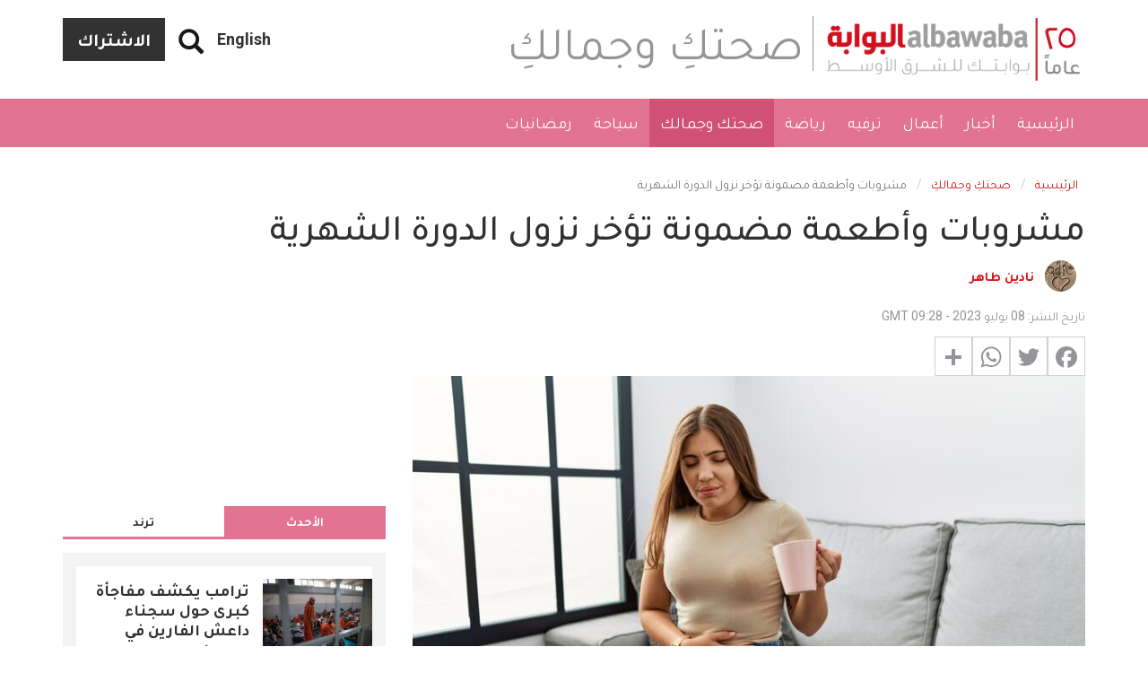

--- FILE ---
content_type: text/html; charset=UTF-8
request_url: https://www.albawaba.com/ar/%D8%B5%D8%AD%D8%AA%D9%83%D9%90-%D9%88%D8%AC%D9%85%D8%A7%D9%84%D9%83%D9%90/%D9%85%D8%B4%D8%B1%D9%88%D8%A8%D8%A7%D8%AA-%D9%88%D8%A3%D8%B7%D8%B9%D9%85%D8%A9-%D9%85%D8%B6%D9%85%D9%88%D9%86%D8%A9-%D8%AA%D8%A4%D8%AE%D8%B1-%D9%86%D8%B2%D9%88%D9%84-%D8%A7%D9%84%D8%AF%D9%88%D8%B1%D8%A9-%D8%A7%D9%84%D8%B4%D9%87%D8%B1%D9%8A%D8%A9-1501398
body_size: 26859
content:
<!DOCTYPE html>
<html  lang="ar" dir="rtl" prefix="og: https://ogp.me/ns#">
  <head>
    <title>مشروبات وأطعمة مضمونة تؤخر نزول الدورة الشهرية | البوابة</title>
    <!-- Google Tag Manager -->
    <script>(function(w,d,s,l,i){w[l]=w[l]||[];w[l].push({'gtm.start':
          new Date().getTime(),event:'gtm.js'});var f=d.getElementsByTagName(s)[0],
        j=d.createElement(s),dl=l!='dataLayer'?'&l='+l:'';j.async=true;j.src=
        'https://www.googletagmanager.com/gtm.js?id='+i+dl;f.parentNode.insertBefore(j,f);
      })(window,document,'script','dataLayer','GTM-TR99CZG');</script>
    <!-- End Google Tag Manager -->
    <link rel="stylesheet" media="all" href="/sites/default/files/css/css_ns0UyO0bg2oocel1bC-0rbiP8D31xP4u0tSaNQyCYYA.css" />
<link rel="stylesheet" media="all" href="/sites/default/files/css/css_sRHD1BstVVboeO5fPxQ9VZHwWO3YD6JO-kVPXTzSCFY.css" />

              
      
      <meta charset="utf-8" />
<link rel="canonical" href="https://www.albawaba.com/ar/%D8%B5%D8%AD%D8%AA%D9%83%D9%90-%D9%88%D8%AC%D9%85%D8%A7%D9%84%D9%83%D9%90/%D9%85%D8%B4%D8%B1%D9%88%D8%A8%D8%A7%D8%AA-%D9%88%D8%A3%D8%B7%D8%B9%D9%85%D8%A9-%D9%85%D8%B6%D9%85%D9%88%D9%86%D8%A9-%D8%AA%D8%A4%D8%AE%D8%B1-%D9%86%D8%B2%D9%88%D9%84-%D8%A7%D9%84%D8%AF%D9%88%D8%B1%D8%A9-%D8%A7%D9%84%D8%B4%D9%87%D8%B1%D9%8A%D8%A9-1501398" />
<script>window.dataLayer = window.dataLayer || [];
            window.dataLayer.push ({ 'articleAuthor' : 'nadin.dabbas', 'articleCategory': 'صحتكِ وجمالكِ', 'articleLanguage': 'AR'});</script>
<link rel="alternate" data-rh="true" data-reactroot="" hrefLang="ar-EG" href="https://www.albawaba.me/ar/%D8%B5%D8%AD%D8%AA%D9%83%D9%90-%D9%88%D8%AC%D9%85%D8%A7%D9%84%D9%83%D9%90/%D9%85%D8%B4%D8%B1%D9%88%D8%A8%D8%A7%D8%AA-%D9%88%D8%A3%D8%B7%D8%B9%D9%85%D8%A9-%D9%85%D8%B6%D9%85%D9%88%D9%86%D8%A9-%D8%AA%D8%A4%D8%AE%D8%B1-%D9%86%D8%B2%D9%88%D9%84-%D8%A7%D9%84%D8%AF%D9%88%D8%B1%D8%A9-%D8%A7%D9%84%D8%B4%D9%87%D8%B1%D9%8A%D8%A9-1501398" />
<link rel="alternate" data-rh="true" data-reactroot="" hrefLang="ar-SA" href="https://www.albawaba.me/ar/%D8%B5%D8%AD%D8%AA%D9%83%D9%90-%D9%88%D8%AC%D9%85%D8%A7%D9%84%D9%83%D9%90/%D9%85%D8%B4%D8%B1%D9%88%D8%A8%D8%A7%D8%AA-%D9%88%D8%A3%D8%B7%D8%B9%D9%85%D8%A9-%D9%85%D8%B6%D9%85%D9%88%D9%86%D8%A9-%D8%AA%D8%A4%D8%AE%D8%B1-%D9%86%D8%B2%D9%88%D9%84-%D8%A7%D9%84%D8%AF%D9%88%D8%B1%D8%A9-%D8%A7%D9%84%D8%B4%D9%87%D8%B1%D9%8A%D8%A9-1501398" />
<link rel="alternate" hrefLang="ar" href="https://www.albawaba.com/ar/%D8%B5%D8%AD%D8%AA%D9%83%D9%90-%D9%88%D8%AC%D9%85%D8%A7%D9%84%D9%83%D9%90/%D9%85%D8%B4%D8%B1%D9%88%D8%A8%D8%A7%D8%AA-%D9%88%D8%A3%D8%B7%D8%B9%D9%85%D8%A9-%D9%85%D8%B6%D9%85%D9%88%D9%86%D8%A9-%D8%AA%D8%A4%D8%AE%D8%B1-%D9%86%D8%B2%D9%88%D9%84-%D8%A7%D9%84%D8%AF%D9%88%D8%B1%D8%A9-%D8%A7%D9%84%D8%B4%D9%87%D8%B1%D9%8A%D8%A9-1501398" />
<link rel="alternate" hrefLang="x-default" href="https://www.albawaba.com/ar/%D8%B5%D8%AD%D8%AA%D9%83%D9%90-%D9%88%D8%AC%D9%85%D8%A7%D9%84%D9%83%D9%90/%D9%85%D8%B4%D8%B1%D9%88%D8%A8%D8%A7%D8%AA-%D9%88%D8%A3%D8%B7%D8%B9%D9%85%D8%A9-%D9%85%D8%B6%D9%85%D9%88%D9%86%D8%A9-%D8%AA%D8%A4%D8%AE%D8%B1-%D9%86%D8%B2%D9%88%D9%84-%D8%A7%D9%84%D8%AF%D9%88%D8%B1%D8%A9-%D8%A7%D9%84%D8%B4%D9%87%D8%B1%D9%8A%D8%A9-1501398" />
<link href="https://www.albawaba.com/sites/default/files/styles/d04_standard/public/2022-12/%D9%85%D8%B4%D8%B1%D9%88%D8%A8%D8%A7%D8%AA%20%D9%88%D8%A3%D8%B7%D8%B9%D9%85%D8%A9%20%D9%85%D8%B6%D9%85%D9%88%D9%86%D8%A9%20%D8%AA%D8%A4%D8%AE%D8%B1%20%D9%86%D8%B2%D9%88%D9%84%20%D8%A7%D9%84%D8%AF%D9%88%D8%B1%D8%A9%20%D8%A7%D9%84%D8%B4%D9%87%D8%B1%D9%8A%D8%A9.jpg?h=8abcec71" rel="preload" as="image" media="all and (max-width: 767px)" />
<link href="https://www.albawaba.com/sites/default/files/styles/d08_standard/public/2022-12/%D9%85%D8%B4%D8%B1%D9%88%D8%A8%D8%A7%D8%AA%20%D9%88%D8%A3%D8%B7%D8%B9%D9%85%D8%A9%20%D9%85%D8%B6%D9%85%D9%88%D9%86%D8%A9%20%D8%AA%D8%A4%D8%AE%D8%B1%20%D9%86%D8%B2%D9%88%D9%84%20%D8%A7%D9%84%D8%AF%D9%88%D8%B1%D8%A9%20%D8%A7%D9%84%D8%B4%D9%87%D8%B1%D9%8A%D8%A9.jpg?h=8abcec71" rel="preload" as="image" media="all and (min-width: 767px)" />
<script async src="https://www.googletagmanager.com/gtag/js?id=G-QBCQST9H29"></script>
<script>window.dataLayer = window.dataLayer || [];function gtag(){dataLayer.push(arguments)};gtag("js", new Date());gtag("set", "developer_id.dMDhkMT", true);gtag("config", "G-QBCQST9H29", {"groups":"default","page_placeholder":"PLACEHOLDER_page_location","link_attribution":true});</script>
<meta name="description" content="تلجأ معظم السيدات إلى تناول مشروبات وأطعمة تؤخر نزول الدورة الشهرية خصوص" />
<meta name="abstract" content="تلجأ معظم السيدات إلى تناول مشروبات وأطعمة تؤخر نزول الدورة الشهرية خصوص" />
<meta name="keywords" content="مشروبات, أطعمة, تؤخر نزول الدورة الشهرية, الدورة الشهرية, خل التفاح, عصير الليمون, مشروب البردقوش" />
<meta name="robots" content="max-image-preview:large" />
<meta name="referrer" content="origin" />
<meta name="rights" content="©2026 البوابة. All rights reserved." />
<meta property="og:site_name" content="البوابة" />
<meta property="og:type" content="article" />
<meta property="og:url" content="https://www.albawaba.com/ar/%D8%B5%D8%AD%D8%AA%D9%83%D9%90-%D9%88%D8%AC%D9%85%D8%A7%D9%84%D9%83%D9%90/%D9%85%D8%B4%D8%B1%D9%88%D8%A8%D8%A7%D8%AA-%D9%88%D8%A3%D8%B7%D8%B9%D9%85%D8%A9-%D9%85%D8%B6%D9%85%D9%88%D9%86%D8%A9-%D8%AA%D8%A4%D8%AE%D8%B1-%D9%86%D8%B2%D9%88%D9%84-%D8%A7%D9%84%D8%AF%D9%88%D8%B1%D8%A9-%D8%A7%D9%84%D8%B4%D9%87%D8%B1%D9%8A%D8%A9-1501398" />
<meta property="og:title" content="مشروبات وأطعمة مضمونة تؤخر نزول الدورة الشهرية | البوابة" />
<meta property="og:description" content="تلجأ معظم السيدات إلى تناول مشروبات وأطعمة تؤخر نزول الدورة الشهرية خصوص" />
<meta property="og:image" content="https://www.albawaba.com/sites/default/files/styles/default/public/2022-12/%D9%85%D8%B4%D8%B1%D9%88%D8%A8%D8%A7%D8%AA%20%D9%88%D8%A3%D8%B7%D8%B9%D9%85%D8%A9%20%D9%85%D8%B6%D9%85%D9%88%D9%86%D8%A9%20%D8%AA%D8%A4%D8%AE%D8%B1%20%D9%86%D8%B2%D9%88%D9%84%20%D8%A7%D9%84%D8%AF%D9%88%D8%B1%D8%A9%20%D8%A7%D9%84%D8%B4%D9%87%D8%B1%D9%8A%D8%A9.jpg?itok=6f72jFTn" />
<meta property="og:image:url" content="https://www.albawaba.com/sites/default/files/styles/default/public/2022-12/%D9%85%D8%B4%D8%B1%D9%88%D8%A8%D8%A7%D8%AA%20%D9%88%D8%A3%D8%B7%D8%B9%D9%85%D8%A9%20%D9%85%D8%B6%D9%85%D9%88%D9%86%D8%A9%20%D8%AA%D8%A4%D8%AE%D8%B1%20%D9%86%D8%B2%D9%88%D9%84%20%D8%A7%D9%84%D8%AF%D9%88%D8%B1%D8%A9%20%D8%A7%D9%84%D8%B4%D9%87%D8%B1%D9%8A%D8%A9.jpg?itok=6f72jFTn" />
<meta property="og:image:width" content="1200" />
<meta property="og:image:height" content="630" />
<meta itemprop="image" content="https://www.albawaba.com/sites/default/files/styles/default/public/2022-12/%D9%85%D8%B4%D8%B1%D9%88%D8%A8%D8%A7%D8%AA%20%D9%88%D8%A3%D8%B7%D8%B9%D9%85%D8%A9%20%D9%85%D8%B6%D9%85%D9%88%D9%86%D8%A9%20%D8%AA%D8%A4%D8%AE%D8%B1%20%D9%86%D8%B2%D9%88%D9%84%20%D8%A7%D9%84%D8%AF%D9%88%D8%B1%D8%A9%20%D8%A7%D9%84%D8%B4%D9%87%D8%B1%D9%8A%D8%A9.jpg?itok=6f72jFTn" />
<meta name="twitter:card" content="summary_large_image" />
<meta name="twitter:title" content="مشروبات وأطعمة مضمونة تؤخر نزول الدورة الشهرية | البوابة" />
<meta name="twitter:description" content="تلجأ معظم السيدات إلى تناول مشروبات وأطعمة تؤخر نزول الدورة الشهرية خصوص" />
<meta name="twitter:image:height" content="630" />
<meta name="twitter:image" content="https://www.albawaba.com/sites/default/files/styles/default/public/2022-12/%D9%85%D8%B4%D8%B1%D9%88%D8%A8%D8%A7%D8%AA%20%D9%88%D8%A3%D8%B7%D8%B9%D9%85%D8%A9%20%D9%85%D8%B6%D9%85%D9%88%D9%86%D8%A9%20%D8%AA%D8%A4%D8%AE%D8%B1%20%D9%86%D8%B2%D9%88%D9%84%20%D8%A7%D9%84%D8%AF%D9%88%D8%B1%D8%A9%20%D8%A7%D9%84%D8%B4%D9%87%D8%B1%D9%8A%D8%A9.jpg?itok=6f72jFTn" />
<meta name="twitter:image:width" content="1200" />
<meta name="facebook-domain-verification" content="sbzhyua4w38y4p0fgzc13xsv6lm4w1" />
<meta name="p:domain_verify" content="85420ddac6963c616968109fe3d1e16b" />
<meta name="apple-mobile-web-app-capable" content="نعم" />
<meta name="MobileOptimized" content="width" />
<meta name="HandheldFriendly" content="true" />
<meta name="viewport" content="width=device-width, initial-scale=1.0" />
<script type="application/ld+json">{
    "@context": "https://schema.org",
    "@graph": [
        {
            "@type": "Article",
            "headline": "مشروبات وأطعمة مضمونة تؤخر نزول الدورة الشهرية",
            "description": "تلجأ معظم السيدات إلى تناول مشروبات وأطعمة تؤخر نزول الدورة الشهرية خصوص",
            "image": {
                "@type": "ImageObject",
                "representativeOfPage": "True",
                "url": "https://www.albawaba.com/sites/default/files/styles/d08_standard/public/2022-12/%D9%85%D8%B4%D8%B1%D9%88%D8%A8%D8%A7%D8%AA%20%D9%88%D8%A3%D8%B7%D8%B9%D9%85%D8%A9%20%D9%85%D8%B6%D9%85%D9%88%D9%86%D8%A9%20%D8%AA%D8%A4%D8%AE%D8%B1%20%D9%86%D8%B2%D9%88%D9%84%20%D8%A7%D9%84%D8%AF%D9%88%D8%B1%D8%A9%20%D8%A7%D9%84%D8%B4%D9%87%D8%B1%D9%8A%D8%A9.jpg?h=8abcec71\u0026itok=4T_Q_Vmk",
                "width": "800",
                "height": "450"
            },
            "datePublished": "2023-07-08T21:28:24+0000",
            "dateModified": "2023-07-08T21:28:24+0000",
            "author": {
                "@type": "Person",
                "name": "نادين طاهر"
            },
            "publisher": {
                "@type": "Organization",
                "name": "البوابة",
                "logo": {
                    "@type": "ImageObject",
                    "url": "https://www.albawaba.com/themes/custom/abn/logo.png"
                }
            },
            "mainEntityOfPage": "https://www.albawaba.com/ar/%D8%B5%D8%AD%D8%AA%D9%83%D9%90-%D9%88%D8%AC%D9%85%D8%A7%D9%84%D9%83%D9%90/%D9%85%D8%B4%D8%B1%D9%88%D8%A8%D8%A7%D8%AA-%D9%88%D8%A3%D8%B7%D8%B9%D9%85%D8%A9-%D9%85%D8%B6%D9%85%D9%88%D9%86%D8%A9-%D8%AA%D8%A4%D8%AE%D8%B1-%D9%86%D8%B2%D9%88%D9%84-%D8%A7%D9%84%D8%AF%D9%88%D8%B1%D8%A9-%D8%A7%D9%84%D8%B4%D9%87%D8%B1%D9%8A%D8%A9-1501398",
            "articleSection": "صحتكِ وجمالكِ"
        },
        {
            "@type": "BreadcrumbList",
            "itemListElement": [
                {
                    "@type": "ListItem",
                    "position": 1,
                    "name": "الرئيسية",
                    "item": "https://www.albawaba.com/ar"
                },
                {
                    "@type": "ListItem",
                    "position": 2,
                    "name": "صحتكِ وجمالكِ",
                    "item": "https://www.albawaba.com/ar/%D8%B5%D8%AD%D8%AA%D9%83%D9%90-%D9%88%D8%AC%D9%85%D8%A7%D9%84%D9%83%D9%90"
                }
            ]
        }
    ]
}</script>
<link href="/themes/custom/abn/images/touch-icon-iphone.png?v=1" rel="apple-touch-icon" />
<link href="/themes/custom/abn/images/touch-icon-ipad.png?v=1" rel="apple-touch-icon" />
<link href="/themes/custom/abn/images/touch-icon-iphone-retina.png?v=1" rel="apple-touch-icon" />
<link href="/themes/custom/abn/images/touch-icon-ipad-retina.png?v=1" rel="apple-touch-icon" />
<link rel="icon" href="/themes/custom/abn/favicon.ico" type="image/png" />
<script>window.a2a_config=window.a2a_config||{};a2a_config.callbacks=[];a2a_config.overlays=[];a2a_config.templates={};</script>

    
        <meta name="p:domain_verify" content="e5a1b214a22b49239eae029c3d5b51bc"/>
<meta name="facebook-domain-verification" content="tiq1z66r0gq0mlgkuwbj5rohmfcyd3" />

<script type="text/javascript">
function e(e){var t=!(arguments.length>1&&void 0!==arguments[1])||arguments[1],c=document.createElement("script");c.src=e,t?c.type="module":(c.async=!0,c.type="text/javascript",c.setAttribute("nomodule",""));var n=document.getElementsByTagName("script")[0];n.parentNode.insertBefore(c,n)}function t(t,c,n){var a,o,r;null!==(a=t.marfeel)&&void 0!==a||(t.marfeel={}),null!==(o=(r=t.marfeel).cmd)&&void 0!==o||(r.cmd=[]),t.marfeel.config=n,t.marfeel.config.accountId=c;var i="https://sdk.mrf.io/statics";e("".concat(i,"/marfeel-sdk.js?id=").concat(c),!0),e("".concat(i,"/marfeel-sdk.es5.js?id=").concat(c),!1)}!function(e,c){var n=arguments.length>2&&void 0!==arguments[2]?arguments[2]:{};t(e,c,n)}(window,1446,{} /*config*/);
</script>
      </head>
    <body class="path-node page-node-type-article has-glyphicons">
    <!-- Google Tag Manager (noscript) -->
    <noscript><iframe src="https://www.googletagmanager.com/ns.html?id=GTM-TR99CZG"
                      height="0" width="0" style="display:none;visibility:hidden"></iframe></noscript>
    <!-- End Google Tag Manager (noscript) -->
      <a href="#main-content" class="visually-hidden focusable skip-link">
        Skip to main content
      </a>
      
        <div class="dialog-off-canvas-main-canvas" data-off-canvas-main-canvas>
    
<div class="colorized-page colorized-node-page صحتكِ-وجمالكِ deep-blush term-341">
                        <header class="navbar navbar-default container-fluid header-margin" id="navbar" role="banner">
                  <div class="navbar-header">
            <div class="container">

                <div class="region region-navigation">
          <a class="logo navbar-btn" href="/ar" title="الرئيسية" rel="home">
      <img src="/themes/custom/abn/logo-new-ar-25.png" alt="الرئيسية" width="288" height="70" />
    </a>
      <section id="block-subscribebutton" class="subscribe-btn basic block block-block-content block-block-content6c07b915-62a0-4745-aecf-c03313be3729 clearfix">
  
    

      
            <div class="field field--name-body field--type-text-with-summary field--label-hidden field--item">
<a href="/ar/newsletter-ar/signup" class="btn btn-default">الاشتراك</a>
</div>
      
  </section>

<section id="block-dummysearch" class="block-views-exposed-filter-blocksearch-search-page basic block block-block-content block-block-content9b7ae47f-3b69-4242-9916-bb7ef0a48e92 clearfix">
  
    

      
            <div class="field field--name-body field--type-text-with-summary field--label-hidden field--item"><section class="views-exposed-form bef-exposed-form block block-views block-views-exposed-filter-blocksearch-search-page clearfix" data-drupal-selector="views-exposed-form-companies-companies-landing-page" id="block-exposedformsearchsearch-page-2"><form action="ar/search" method="get" id="views-exposed-form-companies-companies-landing-page2" accept-charset="UTF-8">
  <div class="form--inline form-inline clearfix">
  <a href="#" class="iconopen glyphicon glyphicon-search"></a><div class="custom-search-wrapper" style="display: none;"><div class="form-item js-form-item form-type-textfield js-form-type-textfield form-item-keyword js-form-item-keyword form-group">
      <label for="edit-keyword" class="control-label">Search</label>
  
  
  <input placeholder="أدخل كلمة البحث الرئيسية" data-drupal-selector="edit-keyword" class="form-text form-control" type="text" id="edit-keyword" name="keyword" value="" size="30" maxlength="128" required="" /></div>
<div data-drupal-selector="edit-actions" class="form-actions form-group js-form-wrapper form-wrapper" id="edit-actions"><button data-drupal-selector="edit-submit-search" class="button js-form-submit form-submit btn-primary btn icon-before" type="submit" id="edit-submit-search" value="Search" name=""><span class="icon glyphicon glyphicon-search" aria-hidden="true"></span>
بحث</button></div>
</div><div class="form-item js-form-item form-type-select js-form-type-select form-item-sort-by js-form-item-sort-by form-group">
      <label for="edit-sort-by" class="control-label">Sort by</label>
  
  
  <input type="hidden" name="sort_by" value="created" /><div data-drupal-selector="edit-sort-by" class="form-select bef-links" id="edit-sort-by" name="sort_by">
                    <ul><li><a href="/search" id="edit-sort-by-search-api-relevance" name="sort_by[search_api_relevance]" class="bef-link bef-link--selected">Relevance</a>                      </li><li><a href="/search?sort_by=title" id="edit-sort-by-title" name="sort_by[title]" class="bef-link">Title</a>                      </li><li><a href="/search?sort_by=created" id="edit-sort-by-created" name="sort_by[created]" class="bef-link">Date</a></li></ul></div>


  
  
  </div>

</div>

</form>

  </section></div>
      
  </section>

<section class="language-switcher block block-abn-misc block-language-switcher clearfix" id="block-languageswitcher-2">
  
    

      <a href="/">English</a>
  </section>


  </div>

              <span class="page-category sm-page-category">صحتكِ وجمالكِ</span>
                                            <button type="button" class="navbar-toggle" data-toggle="collapse" data-target="#navbar-collapse">
                  <span class="sr-only">Toggle navigation</span>
                  <span class="icon-bar"></span>
                  <span class="icon-bar"></span>
                  <span class="icon-bar"></span>
                </button>
                          </div>
          </div>

                                <div class="navbar-menu">
              <div class="container">
                <div id="navbar-collapse" class="navbar-collapse collapse">
                    <div class="region region-navigation-collapsible">
    <nav role="navigation" aria-labelledby="block-arabicnainnavigation-menu" id="block-arabicnainnavigation">
            
  <h2 class="visually-hidden" id="block-arabicnainnavigation-menu">Arabic Nain navigation</h2>
  

        
      <ul class="menu menu--arabic-main-navigation nav navbar-nav">
                        <li>
        <a href="/ar" target="_self" data-drupal-link-system-path="&lt;front&gt;">الرئيسية</a>
                  </li>
                        <li>
        <a href="/ar/%D8%A3%D8%AE%D8%A8%D8%A7%D8%B1" target="_self" data-drupal-link-system-path="taxonomy/term/338">أخبار</a>
                  </li>
                        <li>
        <a href="/ar/%D8%A3%D8%B9%D9%85%D8%A7%D9%84" target="_self" data-drupal-link-system-path="taxonomy/term/340">أعمال</a>
                  </li>
                        <li>
        <a href="/ar/%D8%AA%D8%B1%D9%81%D9%8A%D9%87" target="_self" data-drupal-link-system-path="taxonomy/term/339">ترفيه</a>
                  </li>
                        <li>
        <a href="/ar/%D8%B1%D9%8A%D8%A7%D8%B6%D8%A9" target="_self" data-drupal-link-system-path="taxonomy/term/342">رياضة</a>
                  </li>
                        <li class="active active-trail">
        <a href="/ar/%D8%B5%D8%AD%D8%AA%D9%83%D9%90-%D9%88%D8%AC%D9%85%D8%A7%D9%84%D9%83%D9%90" target="_self" data-drupal-link-system-path="taxonomy/term/341">صحتك وجمالك</a>
                  </li>
                        <li>
        <a href="/ar/%D8%B3%D9%8A%D8%A7%D8%AD%D8%A9" data-drupal-link-system-path="taxonomy/term/1041658">سياحة</a>
                  </li>
                        <li>
        <a href="/ar/%D8%B1%D9%85%D8%B6%D8%A7%D9%86%D9%8A%D8%A7%D8%AA" data-drupal-link-system-path="taxonomy/term/432">رمضانيات</a>
                  </li>
        </ul>
  

  </nav>
<section class="language-switcher block block-abn-misc block-language-switcher clearfix" id="block-languageswitcher">
  
    

      <a href="/">English</a>
  </section>

<section id="block-subscribebutton-2" class="subscribe-btn-mobile basic block block-block-content block-block-content6c07b915-62a0-4745-aecf-c03313be3729 clearfix">
  
    

      
            <div class="field field--name-body field--type-text-with-summary field--label-hidden field--item">
<a href="/ar/newsletter-ar/signup" class="btn btn-default">الاشتراك</a>
</div>
      
  </section>


  </div>

                </div>
              </div>
            </div>
              <span class="page-category xs-page-category">صحتكِ وجمالكِ</span>
                          </header>
      
    <div class="visible-print-block header-print page-header">
    <div class="container">
      <div class="row">
        <div class="col-sm-12">
                                <img class="logo pull-left visible-print-inline-block" src="/themes/custom/abn/logo-print.png" />
                  </div>
      </div>
    </div>
  </div>

    
        <div role="main" class="main-container container js-quickedit-main-content">
      <div class="row">

                                      <div class="col-sm-12" role="heading">
                <div class="region region-header">
    <div data-drupal-messages-fallback class="hidden"></div>
    <ol class="breadcrumb">
          <li >
                  <a href="/ar">الرئيسية</a>
              </li>
          <li >
                  <a href="/ar/%D8%B5%D8%AD%D8%AA%D9%83%D9%90-%D9%88%D8%AC%D9%85%D8%A7%D9%84%D9%83%D9%90">صحتكِ وجمالكِ</a>
              </li>
          <li  class="active">
                  مشروبات وأطعمة مضمونة تؤخر نزول الدورة الشهرية
              </li>
      </ol>

    <h1 class="page-header">
<span>مشروبات وأطعمة مضمونة تؤخر نزول الدورة الشهرية</span>
</h1>


  </div>

            </div>
                  
                
                        <section class="col-sm-12">

                    
                    
                    
                    
                                <a id="main-content"></a>
              <div class="region region-content">
      <article data-history-node-id="1501398" role="article" class="article full clearfix">

  <div class="content">
    <div class="row bs-2col">
  

    <div class="col-sm-8 bs-region bs-region--left">
    <section class="block block-layout-builder block-field-blocknodearticlefield-author-profile clearfix">
  
    

      
      <div class="field field--name-field-author-profile field--type-entity-reference field--label-hidden field--items">
              <div class="field--item">  <div data-history-node-id="1280235" class="layout layout--onecol">
    <div  class="layout__region layout__region--content">
      
            <div class="field field--name-field-profile-image field--type-image field--label-hidden field--item">  <a href="/ar/author/%D9%86%D8%A7%D8%AF%D9%8A%D9%86-%D8%A7%D9%84%D8%AF%D8%A8%D8%A7%D8%B3-1280235" hreflang="ar"><img loading="lazy" src="/sites/default/files/styles/author_profile_70x70/public/2022-06/40432262_10156964654355676_9038833767640203264_n.jpg?h=dad586f2&amp;itok=TZ69-gsf" width="70" height="70" alt="نادين طاهر" title="نادين طاهر" class="img-responsive" />

</a>
</div>
      
            <div class="field field--name-node-title field--type-ds field--label-hidden field--item"><p>
  <a href="/ar/author/%D9%86%D8%A7%D8%AF%D9%8A%D9%86-%D8%A7%D9%84%D8%AF%D8%A8%D8%A7%D8%B3-1280235" hreflang="ar">نادين طاهر</a>
</p>
</div>
      
    </div>
  </div>

</div>
          </div>
  
  </section>

<section class="block block-layout-builder block-field-blocknodearticlecreated clearfix">
  
    

      
<span>تاريخ النشر: 08 يوليو 2023 - 09:28 GMT</span>

  </section>

<section class="block block-addtoany block-addtoany-block clearfix">
  
    

      <span class="a2a_kit a2a_kit_size_32 addtoany_list" data-a2a-url="https://www.albawaba.com/ar/%D8%B5%D8%AD%D8%AA%D9%83%D9%90-%D9%88%D8%AC%D9%85%D8%A7%D9%84%D9%83%D9%90/%D9%85%D8%B4%D8%B1%D9%88%D8%A8%D8%A7%D8%AA-%D9%88%D8%A3%D8%B7%D8%B9%D9%85%D8%A9-%D9%85%D8%B6%D9%85%D9%88%D9%86%D8%A9-%D8%AA%D8%A4%D8%AE%D8%B1-%D9%86%D8%B2%D9%88%D9%84-%D8%A7%D9%84%D8%AF%D9%88%D8%B1%D8%A9-%D8%A7%D9%84%D8%B4%D9%87%D8%B1%D9%8A%D8%A9-1501398" data-a2a-title="مشروبات وأطعمة مضمونة تؤخر نزول الدورة الشهرية"><a class="a2a_button_facebook"></a><a class="a2a_button_twitter"></a><a class="a2a_button_whatsapp"></a><a class="a2a_dd addtoany_share" href="https://www.addtoany.com/share#url=https%3A%2F%2Fwww.albawaba.com%2Far%2F%25D8%25B5%25D8%25AD%25D8%25AA%25D9%2583%25D9%2590-%25D9%2588%25D8%25AC%25D9%2585%25D8%25A7%25D9%2584%25D9%2583%25D9%2590%2F%25D9%2585%25D8%25B4%25D8%25B1%25D9%2588%25D8%25A8%25D8%25A7%25D8%25AA-%25D9%2588%25D8%25A3%25D8%25B7%25D8%25B9%25D9%2585%25D8%25A9-%25D9%2585%25D8%25B6%25D9%2585%25D9%2588%25D9%2586%25D8%25A9-%25D8%25AA%25D8%25A4%25D8%25AE%25D8%25B1-%25D9%2586%25D8%25B2%25D9%2588%25D9%2584-%25D8%25A7%25D9%2584%25D8%25AF%25D9%2588%25D8%25B1%25D8%25A9-%25D8%25A7%25D9%2584%25D8%25B4%25D9%2587%25D8%25B1%25D9%258A%25D8%25A9-1501398&amp;title=%D9%85%D8%B4%D8%B1%D9%88%D8%A8%D8%A7%D8%AA%20%D9%88%D8%A3%D8%B7%D8%B9%D9%85%D8%A9%20%D9%85%D8%B6%D9%85%D9%88%D9%86%D8%A9%20%D8%AA%D8%A4%D8%AE%D8%B1%20%D9%86%D8%B2%D9%88%D9%84%20%D8%A7%D9%84%D8%AF%D9%88%D8%B1%D8%A9%20%D8%A7%D9%84%D8%B4%D9%87%D8%B1%D9%8A%D8%A9"></a></span>
  </section>

<section class="block block-layout-builder block-field-blocknodearticlefield-image-file clearfix">
  
    

      
            <div class="field field--name-field-image-file field--type-image field--label-hidden field--item">      <picture>
                  <source srcset="/sites/default/files/styles/d08_standard/public/2022-12/%D9%85%D8%B4%D8%B1%D9%88%D8%A8%D8%A7%D8%AA%20%D9%88%D8%A3%D8%B7%D8%B9%D9%85%D8%A9%20%D9%85%D8%B6%D9%85%D9%88%D9%86%D8%A9%20%D8%AA%D8%A4%D8%AE%D8%B1%20%D9%86%D8%B2%D9%88%D9%84%20%D8%A7%D9%84%D8%AF%D9%88%D8%B1%D8%A9%20%D8%A7%D9%84%D8%B4%D9%87%D8%B1%D9%8A%D8%A9.jpg?h=8abcec71&amp;itok=4T_Q_Vmk 1x" media="all and (min-width: 768px)" type="image/jpeg"/>
              <source srcset="/sites/default/files/styles/d04_standard/public/2022-12/%D9%85%D8%B4%D8%B1%D9%88%D8%A8%D8%A7%D8%AA%20%D9%88%D8%A3%D8%B7%D8%B9%D9%85%D8%A9%20%D9%85%D8%B6%D9%85%D9%88%D9%86%D8%A9%20%D8%AA%D8%A4%D8%AE%D8%B1%20%D9%86%D8%B2%D9%88%D9%84%20%D8%A7%D9%84%D8%AF%D9%88%D8%B1%D8%A9%20%D8%A7%D9%84%D8%B4%D9%87%D8%B1%D9%8A%D8%A9.jpg?h=8abcec71&amp;itok=CbHu5bft 1x" media="all and (max-width: 767px)" type="image/jpeg"/>
                  <img height="450" width="800" src="/sites/default/files/styles/d06_standard/public/2022-12/%D9%85%D8%B4%D8%B1%D9%88%D8%A8%D8%A7%D8%AA%20%D9%88%D8%A3%D8%B7%D8%B9%D9%85%D8%A9%20%D9%85%D8%B6%D9%85%D9%88%D9%86%D8%A9%20%D8%AA%D8%A4%D8%AE%D8%B1%20%D9%86%D8%B2%D9%88%D9%84%20%D8%A7%D9%84%D8%AF%D9%88%D8%B1%D8%A9%20%D8%A7%D9%84%D8%B4%D9%87%D8%B1%D9%8A%D8%A9.jpg?h=8abcec71&amp;itok=d4qKoluL" alt="مشروبات وأطعمة مضمونة تؤخر نزول الدورة الشهرية" title="مشروبات وأطعمة مضمونة تؤخر نزول الدورة الشهرية" class="img-responsive" />

  </picture>

    <div class="abn-image-caption">مشروبات وأطعمة مضمونة تؤخر نزول الدورة الشهرية</div>
</div>
      
  </section>

<section class="block block-layout-builder block-field-blocknodearticlebody clearfix">
  
    

      
            <div class="field field--name-body field--type-text-with-summary field--label-hidden field--item">
<p>تلجأ معظم السيدات إلى تناول مشروبات وأطعمة تؤخر نزول<strong><a href="/ar/%D8%B5%D8%AD%D8%AA%D9%83%D9%90-%D9%88%D8%AC%D9%85%D8%A7%D9%84%D9%83%D9%90/%D9%85%D8%A7-%D9%87%D9%8A-%D8%A3%D8%B3%D8%A8%D8%A7%D8%A8-%D8%B9%D8%AF%D9%85-%D9%86%D8%B2%D9%88%D9%84-%D8%AF%D9%85-%D8%A7%D9%84%D8%AF%D9%88%D8%B1%D8%A9-%D8%A5%D9%84%D8%A7-%D8%B9%D9%86%D8%AF-%D8%A7%D9%84%D8%AF%D8%AE%D9%88%D9%84-%D8%A7%D9%84%D8%AD%D9%85%D8%A7%D9%85-%D9%88%D8%A8%D9%82%D8%A7%D8%A1-%D8%A7%D9%84%D9%81%D9%88%D8%B7%D8%A9-%D9%86%D8%B8%D9%8A%D9%81%D8%A9%D8%9F-1492435" target="_blank"> الدورة الشهرية</a></strong> خصوصاً إذا كان لديها مناسبة أو تريد السباحة، ولكن يمكن أن ينتج عنه مجموعة من الأضرار التي تؤثر بشكل كبير على جسم المرأة، ولكن هناك بعض المشروبات والأطعمة الطبيعية التي تؤخر نزول الدورة الشهرية، حيث يمكن البدء بتطبيق هذه الوجبات قبل 10 أيام من موعد نزول <a href="/ar/%D8%B5%D8%AD%D8%AA%D9%83%D9%90-%D9%88%D8%AC%D9%85%D8%A7%D9%84%D9%83%D9%90/%D8%A3%D8%B3%D8%A8%D8%A7%D8%A8-%D9%86%D8%B2%D9%88%D9%84-%D8%A7%D9%84%D8%AF%D9%88%D8%B1%D8%A9-%D8%A7%D9%84%D8%B4%D9%87%D8%B1%D9%8A%D8%A9-%D9%8A%D9%88%D9%85-%D9%88%D8%A7%D8%AD%D8%AF-%D9%81%D9%82%D8%B7-%D9%88%D8%AA%D9%88%D9%82%D9%81%D9%87%D8%A7-1497920" target="_blank"><strong>الدورة الشهرية</strong></a>.</p>

<p><img alt="مشروبات وأطعمة مضمونة تؤخر نزول الدورة الشهرية" data-entity-type="file" data-entity-uuid="d987e5f5-fce5-4c51-94d5-f9464e1c0d74" height="600" src="/sites/default/files/im_new/nadin.dabbas/%D9%85%D8%B4%D8%B1%D9%88%D8%A8%D8%A7%D8%AA%20%D9%88%D8%A3%D8%B7%D8%B9%D9%85%D8%A9%20%D9%85%D8%B6%D9%85%D9%88%D9%86%D8%A9%20%D8%AA%D8%A4%D8%AE%D8%B1%20%D9%86%D8%B2%D9%88%D9%84%20%D8%A7%D9%84%D8%AF%D9%88%D8%B1%D8%A9%20%D8%A7%D9%84%D8%B4%D9%87%D8%B1%D9%8A%D8%A92022.jpg" width="800" loading="lazy" /></p>

<h2>مشروبات وأطعمة مضمونة تؤخر نزول <a href="/ar/%D8%B5%D8%AD%D8%AA%D9%83%D9%90-%D9%88%D8%AC%D9%85%D8%A7%D9%84%D9%83%D9%90/%D8%A3%D8%B3%D8%A8%D8%A7%D8%A8-%D8%AA%D9%82%D8%AF%D9%85-%D8%A7%D9%84%D8%AF%D9%88%D8%B1%D8%A9-%D8%A7%D9%84%D8%B4%D9%87%D8%B1%D9%8A%D8%A9-%D8%B9%D9%86-%D9%85%D9%88%D8%B9%D8%AF%D9%87%D8%A7-1497756" target="_blank">الدورة الشهرية</a></h2>

<ul><li>
	<h3>خل التفاح</h3>
	</li>
</ul><p>خل التفاح وذلك بخلط كوب ماء ووضع 4 ملاعق من خل التفاح وشرب هذا الخليط بشكل يومي، من مرتين إلى ثلاثة مرات، وهذه تعتبر طريقة مضمونة تؤخر نزول الدورة الشهرية.</p>

<ul><li>
	<h3>منقوع السواك</h3>
	</li>
</ul><p>ويتم تحضير منقوع السواك عن طريق نقع أعواد السواك بضع ساعات، ثم القيام بشرب منقوع السواك قبل الدورة الشهرية بأسبوع وبشكل يومي، هذه تعتبر من الطرق المضمونة التي تؤخر نزول الدورة الشهرية.</p>

<ul><li>
	<h3>عصير الليمون</h3>
	</li>
</ul><p>وذلك عن طريق شرب كوب من عصير الليمون وبشكل يومي ولمدة أسبوع قبل الدورة الشهرية.</p>

<ul><li>
	<h3>مشروب البردقوش</h3>
	</li>
</ul><p>مشروب البردقوش يعمل على التخلص من ألم الطمث، وفي نفس الوقت إذا تم شرب مشروب البردقوش قبل موعد الدورة الشهرية، فهذا يؤخر نزولها.</p>

<ul><li>
	<h3>أوراق البقدونس</h3>
	</li>
</ul><p>وذلك من خلال القيام بغلي حزمة من أوراق البقدونس في في نصف لتر من الماء لمدة 20 دقيقة ونتركه حتى يبرد ونضيف له ملعقة من العسل للتحلية ويشرب يومياً قبل نزول الدورة الشهرية من ثلاثة إلى أربعة أيام.</p>

<ul><li>
	<h3>شرب الماء</h3>
	</li>
</ul><p>إذا كنت ترغبين في تؤخير الدورة الشهرية يمكنك شرب الماء بكثرة خصوصاً قبل نزول الدورة الشهرية.</p>

<ul><li>
	<h3>شوربة العدس</h3>
	</li>
</ul><p>يفضل الإكثار من شوربة العدس في وجبة الغذاء قبل موعد الدورة الشهرية بأيام،</p><div><div id="ad-wysiwyg_2" class="block-entity-ads wysiwyg_2"><!-- Albawaba_InArticle_Resp -->
<!-- [Re-enable Adsense]
<script async src="https://pagead2.googlesyndication.com/pagead/js/adsbygoogle.js?client=ca-pub-8473527651240985"
     crossorigin="anonymous"></script>

<ins class="adsbygoogle"
     style="display:block"
     data-ad-client="ca-pub-8473527651240985"
     data-ad-slot="4027294478"
     data-ad-format="auto"
     data-full-width-responsive="true"></ins>
<script>
     (adsbygoogle = window.adsbygoogle || []).push({});
</script> -->

</div></div>

<ul><li>
	<h3>أوراق توت</h3>
	</li>
</ul><p>يمكنك عزيزتي أخذ 5-6 أوراق توت مجففة مع تحضير الشاي منها، ويمكنك البدء بشرب أوراق التوت قبل أسبوع من موعد الدورة الشهرية.</p>

<ul><li>
	<h3>بذور الخردل </h3>
	</li>
</ul><p>بذور الخردل قم بمزج ملعقتين صغيرتين من مسحوق بذور الخردل في كوب من الحليب الدافئ، وقم بشربه قبل 5-6 أيام من دورتك الشهرية.</p>

<ul><li>
	<h3>ماء الليمون</h3>
	</li>
</ul><p>خذ ملعقتين صغيرتين من عصير الليمون مع كوب من الماء وذلك لتأجيل الدورة الشهرية بشكل طبيعي.</p>

<ul><li>
	<h3>الجيلاتين</h3>
	</li>
</ul><p>قم بمزج كيسًا واحدًا من الجيلاتين في كوب من الماء الدافئ، ثم احتفظ بها لمدة 5 دقائق ثم اشربها، وتناولي 3 أكواب من هذا الخليط يوميًا حتى تريدين تأخير دورتك الشهرية.</p>

<ul><li>
	<h3>فاصوليا فرنسية </h3>
	</li>
</ul><p>قومي بغلي كوبًا من الفاصوليا الفرنسية في 100 مل من الماء لمدة 3-4 دقائق، ثم صفي المحلول وأضيفي عصير الليمون إلى الماء، ويمكن أن يمنحك تناول هذا المحلول قبل 6 أيام من موعد الدورة الشهرية نتائج فعالة.</p>

<ul><li>
	<h3>قرفة</h3>
	</li>
</ul><p>لتحضير القرفة خذ كوبًا من الماء في قدر وأضف إليه عود القرفة، نقعها في نار خفيفة لمدة 10-15 دقيقة، ثم صفي الشاي واشربه قبل موعدك بأسبوع.</p>

<ul><li>
	<h3>بذور الشيا </h3>
	</li>
</ul><p>بذور الشيا وذلك عن طريق نقع ملعقة حجم كبير من بذور الشيا طوال الليل في وعاء من الماء، اشرب هذا الماء في الصباح على معدة فارغة. ابدئي بشرب هذا المحلول قبل 6-7 أيام من تاريخ دورتك الشهرية الفعلية.</p>

<ul><li>
	<h3>تمر هندي</h3>
	</li>
</ul><p>التمر الهندي من المشروبات التي تعمل على ضبط الهرمونات وذلك من خلال تناوله طازجًا لعدة أيام قبل نزول الدورة الشهرية، حيث يساعد التمر الهندي وبشكل مباشر على تأخير الدورة الشهرية، حيث يمكن أن يؤخذ 15 جرامًا من بذور التمر هندي، وتوضع في 260 ملي جرام من الماء لمدة دقائق، ويتم تُصفية البذور ثم يُضاف إلى الخليط كمية صغيرة من السكر والملح، ثم تُترك حتى تبرد بالثلاجة، ويتم شرب التمر الهندي بشكل يومي لتأجيل الدورة الشهرية عدة أيام.</p>

<h2>كيفية تأخير الدورة الشهرية بدون حبوب</h2>

<ul><li>تأخير الدورة الشهرية بدون حبوب عن طريق تناول بعض الأطعمة التي تحتوي على هرمون البروجسترون مثل الملفوف والقرنبيط والحمضيات، ومنتجات الألبان، وشرب القهوة والشاي.</li>
	<li>الابتعاد عن الأطعمة التي تحتوي على الأستروجين مثل الخضار والفواكة وبذور الكتان، والبقوليات، الزيوت.</li>
	<li>تجنبي تناول الأطعمة الحارة والمليئة بالتوابل لأنه التوابل تساعد على نزول الدورة الشهرية بسرعة.</li>
</ul><p><strong><a href="/ar/%D8%B5%D8%AD%D8%AA%D9%83%D9%90-%D9%88%D8%AC%D9%85%D8%A7%D9%84%D9%83%D9%90/%D8%A3%D9%8A%D8%A7%D9%85-%D8%A7%D9%84%D8%AF%D9%88%D8%B1%D8%A9-%D8%A7%D9%84%D8%B4%D9%87%D8%B1%D9%8A%D8%A9-%D9%84%D9%84%D8%B1%D8%AC%D8%A7%D9%84-1498091" target="_blank">أيام الدورة الشهرية للرجال</a><br /><a href="/ar/%D8%B5%D8%AD%D8%AA%D9%83%D9%90-%D9%88%D8%AC%D9%85%D8%A7%D9%84%D9%83%D9%90/%D8%A3%D8%B3%D8%A8%D8%A7%D8%A8-%D8%AA%D9%83%D8%B1%D8%A7%D8%B1-%D8%A7%D9%84%D8%AF%D9%88%D8%B1%D8%A9-%D8%A7%D9%84%D8%B4%D9%87%D8%B1%D9%8A%D8%A9-%D9%85%D8%B1%D8%AA%D9%8A%D9%86-%D9%81%D9%8A-%D8%A7%D9%84%D8%B4%D9%87%D8%B1-1500934" target="_blank">أسباب تكرار الدورة الشهرية مرتين في الشهر</a><br /><a href="/ar/%D8%B5%D8%AD%D8%AA%D9%83%D9%90-%D9%88%D8%AC%D9%85%D8%A7%D9%84%D9%83%D9%90/%D8%AD%D8%B1%D9%83%D8%A7%D8%AA-%D9%84%D8%AA%D9%86%D8%B2%D9%8A%D9%84-%D8%A7%D9%84%D8%AF%D9%88%D8%B1%D8%A9-%D8%A7%D9%84%D8%B4%D9%87%D8%B1%D9%8A%D8%A9-1496993" target="_blank">حركات لتنزيل الدورة الشهرية</a></strong></p>

</div>
      
  </section>

<section class="block block-ads-system block-ad-blockwysiwyg-1 clearfix">
  
    

      <div id="ad-wysiwyg_1" class="block-entity-ads wysiwyg_1" ><!-- [Re-enable Adsense]
<script async src="https://pagead2.googlesyndication.com/pagead/js/adsbygoogle.js?client=ca-pub-8473527651240985"
     crossorigin="anonymous"></script>
<ins class="adsbygoogle"
     style="display:block; text-align:center;"
     data-ad-layout="in-article"
     data-ad-format="fluid"
     data-ad-client="ca-pub-8473527651240985"
     data-ad-slot="3902990211"></ins>
<script>
     (adsbygoogle = window.adsbygoogle || []).push({});
</script>-->
</div>
  </section>

<section class="views-element-container block block-views block-views-blockarticles-article-tags-block clearfix">
  
    

      <div class="form-group"><div class="view view-articles view-id-articles view-display-id-article_tags_block js-view-dom-id-c036302103583f591d50b86d4928a0eb087756c59ad1b63695a0dc132efbf3b0">
  
    
      
      <div class="view-content">
      
    <div class="views-row"><span class="views-field views-field-nothing"><span class="field-content">كلمات دالة:</span></span><a href="/ar/tags/%D9%85%D8%B4%D8%B1%D9%88%D8%A8%D8%A7%D8%AA" hreflang="ar">مشروبات</a><a href="/ar/tags/%D8%A3%D8%B7%D8%B9%D9%85%D8%A9" hreflang="ar">أطعمة</a><a href="/ar/tags/%D8%AA%D8%A4%D8%AE%D8%B1-%D9%86%D8%B2%D9%88%D9%84-%D8%A7%D9%84%D8%AF%D9%88%D8%B1%D8%A9-%D8%A7%D9%84%D8%B4%D9%87%D8%B1%D9%8A%D8%A9" hreflang="ar">تؤخر نزول الدورة الشهرية</a><a href="/ar/tags/%D8%A7%D9%84%D8%AF%D9%88%D8%B1%D8%A9-%D8%A7%D9%84%D8%B4%D9%87%D8%B1%D9%8A%D8%A9" hreflang="ar">الدورة الشهرية</a><a href="/ar/tags/%D8%AE%D9%84-%D8%A7%D9%84%D8%AA%D9%81%D8%A7%D8%AD" hreflang="ar">خل التفاح</a><a href="/ar/tags/%D8%B9%D8%B5%D9%8A%D8%B1-%D8%A7%D9%84%D9%84%D9%8A%D9%85%D9%88%D9%86" hreflang="ar">عصير الليمون</a><a href="/ar/tags/%D9%85%D8%B4%D8%B1%D9%88%D8%A8-%D8%A7%D9%84%D8%A8%D8%B1%D8%AF%D9%82%D9%88%D8%B4" hreflang="ar">مشروب البردقوش</a></div>


    </div>
  
          </div>
</div>

  </section>

<section class="basic block block-block-content block-block-contenta1dc33d2-72e9-466e-9ab7-5eb0888569e8 clearfix">
  
    

      
  </section>

<section class="basic block block-block-content block-block-contentb9b16ca0-5517-4d75-ad7b-d5c4e9c41428 clearfix">
  
    

      
            <div class="field field--name-body field--type-text-with-summary field--label-hidden field--item">
<ul class="menu menu--social-media-links entz-article-social-icons nav"><li class="first ml-2"><strong>تابعونا على مواقع التواصل:</strong></li><li><a class="fab fa-instagram" href="https://www.instagram.com/albawabaar/" rel="noopener" tabindex="-1" target="_blank" title="Instagram">Instagram</a></li><li><a class="fab fa-facebook-f" href="https://www.facebook.com/AlbawabaArabic" rel="noopener" tabindex="-1" target="_blank" title="Facebook">FB</a></li><li class="last"><a class="fab fa-twitter" href="https://twitter.com/Albawaba" rel="noopener" tabindex="-1" target="_blank" title="Twitter">Twitter</a></li></ul></div>
      
  </section>

<section class="footer-logo block block-abn-misc block-syndigate-article clearfix">
  
    

      <img class='syndigate-logo' src='/themes/custom/abn/images/syndigate-logo.svg' width='181' height='28'><br><p class="syndigate-compyrights">© 2000 - 2026 البوابة (www.albawaba.com)</p>
  </section>

<section class="block block-layout-builder block-field-blocknodearticlefield-author-profile clearfix">
  
    

      
      <div class="field field--name-field-author-profile field--type-entity-reference field--label-hidden field--items">
              <div class="field--item"><div data-history-node-id="1280235" class="row bs-1col node node--type-author-profile node--view-mode-custom-medium-tout">
  
  <div class="col-sm-8 bs-region bs-region--main">
    
<div  class="container article-author-block">
      
<div  class="right-content col-sm-2">
      
            <div class="field field--name-field-profile-image field--type-image field--label-hidden field--item">  <a href="/ar/author/%D9%86%D8%A7%D8%AF%D9%8A%D9%86-%D8%A7%D9%84%D8%AF%D8%A8%D8%A7%D8%B3-1280235">  <picture>
                  <source srcset="/sites/default/files/styles/d08_square/public/2022-06/40432262_10156964654355676_9038833767640203264_n.jpg?h=dad586f2&amp;itok=Y05xHDA1 1x" media="all and (max-width: 767px)" type="image/jpeg"/>
              <source srcset="/sites/default/files/styles/d04_square/public/2022-06/40432262_10156964654355676_9038833767640203264_n.jpg?h=dad586f2&amp;itok=JUcYYAng 1x" media="all and (min-width: 768px)" type="image/jpeg"/>
                  <img height="400" width="400" src="/sites/default/files/styles/d04_square/public/2022-06/40432262_10156964654355676_9038833767640203264_n.jpg?h=dad586f2&amp;itok=JUcYYAng" alt="نادين طاهر" title="نادين طاهر" class="img-responsive" />

  </picture>
</a>
</div>
      
  </div>

<div  class="left-content col-sm-10">
      
            <div class="field field--name-node-title field--type-ds field--label-hidden field--item"><h3>
  <a href="/ar/author/%D9%86%D8%A7%D8%AF%D9%8A%D9%86-%D8%A7%D9%84%D8%AF%D8%A8%D8%A7%D8%B3-1280235" hreflang="ar">نادين طاهر</a>
</h3>
</div>
      
            <div class="field field--name-field-text field--type-string field--label-hidden field--item">مُحررة قسم صحة وجمال</div>
      
            <div class="field field--name-body field--type-text-with-summary field--label-hidden field--item">  <p>انضمّتْ إلى فريق "بوابة الشرق الأوسط" عام 2013 كمُحررة قي قسم صحة وجمال بعدَ أن عَملت مُسبقًا كمحُررة في "شركة مكتوب - ياهو". وكان لطاقتها الإيجابية الأثر الأكبر في إثراء الموقع بمحتوى هادف يخدم أسلوب الحياة المتطورة في كل المجالات التي تخص العائلة بشكلٍ عام، والمرأة بشكل خاص، وتعكس مقالاتها نمطاً صحياً من نوع آخر وحياة أكثر إيجابية.</p>

</div>
      
  </div>

  </div>

  </div>
</div>

</div>
          </div>
  
  </section>

<section class="basic block block-block-content block-block-content7ad01536-ce39-401e-98ce-014da0bae541 clearfix">
  
    

      
            <div class="field field--name-body field--type-text-with-summary field--label-hidden field--item">
<!-- Composite Start --><!--
<div id="M804386ScriptRootC1308165">
</div>
<script src=" https://jsc.mgid.com/a/r/ar.albawaba.com.1308165.js" async>
</script>
--><!-- Composite End -->
</div>
      
  </section>


  </div>
  
    <div class="col-sm-4 bs-region bs-region--right">
    <section class="block block-ads-system block-ad-blocksidebar-1 clearfix">
  
    

      <div id="ad-sidebar_1" class="block-entity-ads sidebar_1" ><!--<script>
    var i=drupalSettings.adsystem.adcodes.medium_rectangle_2;
    document.getElementById("sidebar1_ad").innerHTML='<div id="'+i+'">'+drupalSettings.adsystem.admessage+'</div>';
    googletag.cmd.push(function() { googletag.display(i); });
</script>

<div id="sidebar1_ad"></div>-->

<!-- Albawaba_Sidebar_Resp_1 -->
<!-- [Re-enable Adsense]
<script async src="https://pagead2.googlesyndication.com/pagead/js/adsbygoogle.js?client=ca-pub-8473527651240985"
     crossorigin="anonymous"></script>

<ins class="adsbygoogle"
     style="display:block"
     data-ad-client="ca-pub-8473527651240985"
     data-ad-slot="9115271521"
     data-ad-format="vertical"
     data-full-width-responsive="true"></ins>
<script>
     (adsbygoogle = window.adsbygoogle || []).push({});
</script> --></div>
  </section>

<section class="block block-quicktabs block-quicktabs-blockhome-page-tabs clearfix">
  
    

      <div class="quicktabs-wrapper form-group" id="quicktabs-home_page_tabs"><ul class="quicktabs-tabs" role="tablist"><li role="tab" aria-controls="quicktabs-tabpage-home_page_tabs-0" aria-selected="true" id="quicktabs-tab-home_page_tabs-0" tabIndex="-1" class="active latest" tabindex="0"><a href="/ar/quicktabs/nojs/home_page_tabs/0" class="use-ajax quicktabs-loaded" data-quicktabs-tab-index="0">الأحدث</a></li><li role="tab" aria-controls="quicktabs-tabpage-home_page_tabs-1" aria-selected="false" id="quicktabs-tab-home_page_tabs-1" tabIndex="-1" class="popular"><a href="/ar/quicktabs/nojs/home_page_tabs/1" class="use-ajax" data-quicktabs-tab-index="1">ترند</a></li></ul><div class="quicktabs-main form-group" id="quicktabs-container-home_page_tabs"><div id="quicktabs-tabpage-home_page_tabs-0" class="quicktabs-tabpage" role="tabpanel" aria-labelledby="quicktabs-tab-home_page_tabs-0" tabindex="0">
<div class="quicktabs-block-title"></div>
<div><div class="views-element-container form-group"><div class="latest-articles small-teaser-view view view-articles view-id-articles view-display-id-latest_articles js-view-dom-id-3969dcda848f6fe033a465cf1e6473f694fb72df13cc8e647f614341ffb0cc42">
  
    
      
      <div class="view-content">
          <div class="views-row"><article data-history-node-id="1620669" class="node node--type-article node--view-mode-horizontal-media-teaser-small horizontal-media-teaser-view-mode small anchor-all clearfix">
    <div class="left col-xs-12 col-lg-5">
          <div  class="field--type-image has-video-0">
        
                    <a href="/ar/%D8%A3%D8%AE%D8%A8%D8%A7%D8%B1/%D8%AA%D8%B1%D8%A7%D9%85%D8%A8-%D9%8A%D9%83%D8%B4%D9%81-%D9%85%D9%81%D8%A7%D8%AC%D8%A3%D8%A9-%D9%83%D8%A8%D8%B1%D9%89-%D8%AD%D9%88%D9%84-%D8%B3%D8%AC%D9%86%D8%A7%D8%A1-%D8%AF%D8%A7%D8%B9%D8%B4-1620669">  <picture>
                  <source srcset="/sites/default/files/styles/d04_traditional/public/2026-01/f5117316-15cb-4eaf-899b-8aa063cbd114-1024x683.jpg?h=199d8c1f&amp;itok=JauyYWCn 1x" media="all and (max-width: 767px)" type="image/jpeg"/>
              <source srcset="/sites/default/files/styles/d02_traditional/public/2026-01/f5117316-15cb-4eaf-899b-8aa063cbd114-1024x683.jpg?h=199d8c1f&amp;itok=N55I3Np6 1x" media="all and (min-width: 768px)" type="image/jpeg"/>
                  <img height="150" width="200" src="/sites/default/files/styles/d02_traditional/public/2026-01/f5117316-15cb-4eaf-899b-8aa063cbd114-1024x683.jpg?h=199d8c1f&amp;itok=N55I3Np6" alt="-" class="img-responsive" />

  </picture>
</a>

      
  
    </div>


    </div>
        <div class="right col-xs-12 col-lg-7">
      
            <div class="field field--name-node-title field--type-ds field--label-hidden field--item"><h3>
  <a href="/ar/%D8%A3%D8%AE%D8%A8%D8%A7%D8%B1/%D8%AA%D8%B1%D8%A7%D9%85%D8%A8-%D9%8A%D9%83%D8%B4%D9%81-%D9%85%D9%81%D8%A7%D8%AC%D8%A3%D8%A9-%D9%83%D8%A8%D8%B1%D9%89-%D8%AD%D9%88%D9%84-%D8%B3%D8%AC%D9%86%D8%A7%D8%A1-%D8%AF%D8%A7%D8%B9%D8%B4-1620669" hreflang="ar">ترامب يكشف مفاجأة كبرى حول سجناء داعش الفارين في سوريا</a>
</h3>
</div>
      
      </div>
  </article>

</div>
    <div class="views-row"><article data-history-node-id="1620668" class="node node--type-article node--view-mode-horizontal-media-teaser-small horizontal-media-teaser-view-mode small anchor-all clearfix">
    <div class="left col-xs-12 col-lg-5">
          <div  class="field--type-image has-video-0">
        
                    <a href="/ar/%D8%A3%D8%AE%D8%A8%D8%A7%D8%B1/%D9%85%D8%AC%D9%84%D8%B3-%D8%A7%D9%84%D8%B3%D9%84%D8%A7%D9%85-%D9%84%D8%BA%D8%B2%D8%A9-%D9%8A%D8%AA%D9%88%D8%B3%D8%B9-%D8%B9%D8%B1%D8%A8%D9%8A%D9%8B%D8%A7-%D8%A7%D9%84%D8%A8%D8%AD%D8%B1%D9%8A%D9%86-1620668">  <picture>
                  <source srcset="/sites/default/files/styles/d04_traditional/public/2026-01/AA1UtMBb.jpeg?h=5f1b5b34&amp;itok=1o_xtbPI 1x" media="all and (max-width: 767px)" type="image/jpeg"/>
              <source srcset="/sites/default/files/styles/d02_traditional/public/2026-01/AA1UtMBb.jpeg?h=5f1b5b34&amp;itok=O30lw0P3 1x" media="all and (min-width: 768px)" type="image/jpeg"/>
                  <img height="150" width="200" src="/sites/default/files/styles/d02_traditional/public/2026-01/AA1UtMBb.jpeg?h=5f1b5b34&amp;itok=O30lw0P3" alt="-" class="img-responsive" />

  </picture>
</a>

      
  
    </div>


    </div>
        <div class="right col-xs-12 col-lg-7">
      
            <div class="field field--name-node-title field--type-ds field--label-hidden field--item"><h3>
  <a href="/ar/%D8%A3%D8%AE%D8%A8%D8%A7%D8%B1/%D9%85%D8%AC%D9%84%D8%B3-%D8%A7%D9%84%D8%B3%D9%84%D8%A7%D9%85-%D9%84%D8%BA%D8%B2%D8%A9-%D9%8A%D8%AA%D9%88%D8%B3%D8%B9-%D8%B9%D8%B1%D8%A8%D9%8A%D9%8B%D8%A7-%D8%A7%D9%84%D8%A8%D8%AD%D8%B1%D9%8A%D9%86-1620668" hreflang="ar">مجلس السلام لغزة يتوسع عربيًا: البحرين والإمارات والمغرب على الخط</a>
</h3>
</div>
      
      </div>
  </article>

</div>
    <div class="views-row"><article data-history-node-id="1620667" class="node node--type-article node--view-mode-horizontal-media-teaser-small horizontal-media-teaser-view-mode small anchor-all clearfix">
    <div class="left col-xs-12 col-lg-5">
          <div  class="field--type-image has-video-0">
        
                    <a href="/ar/%D8%A3%D8%AE%D8%A8%D8%A7%D8%B1/%D8%AD%D9%85%D8%A7%D8%B3-%D8%AA%D9%83%D8%AB%D9%81-%D8%AA%D8%AD%D8%B1%D9%83%D8%A7%D8%AA%D9%87%D8%A7-%D9%84%D9%81%D8%AA%D8%AD-%D9%85%D8%B9%D8%A8%D8%B1-%D8%B1%D9%81%D8%AD-%D8%A3%D9%85%D8%A7%D9%85-1620667">  <picture>
                  <source srcset="/sites/default/files/styles/d04_traditional/public/2026-01/237%20%281%29.jpg?h=c66d06c9&amp;itok=MPTmUJ46 1x" media="all and (max-width: 767px)" type="image/jpeg"/>
              <source srcset="/sites/default/files/styles/d02_traditional/public/2026-01/237%20%281%29.jpg?h=c66d06c9&amp;itok=CeYRn8QJ 1x" media="all and (min-width: 768px)" type="image/jpeg"/>
                  <img height="150" width="200" src="/sites/default/files/styles/d02_traditional/public/2026-01/237%20%281%29.jpg?h=c66d06c9&amp;itok=CeYRn8QJ" alt="-" class="img-responsive" />

  </picture>
</a>

      
  
    </div>


    </div>
        <div class="right col-xs-12 col-lg-7">
      
            <div class="field field--name-node-title field--type-ds field--label-hidden field--item"><h3>
  <a href="/ar/%D8%A3%D8%AE%D8%A8%D8%A7%D8%B1/%D8%AD%D9%85%D8%A7%D8%B3-%D8%AA%D9%83%D8%AB%D9%81-%D8%AA%D8%AD%D8%B1%D9%83%D8%A7%D8%AA%D9%87%D8%A7-%D9%84%D9%81%D8%AA%D8%AD-%D9%85%D8%B9%D8%A8%D8%B1-%D8%B1%D9%81%D8%AD-%D8%A3%D9%85%D8%A7%D9%85-1620667" hreflang="ar">حماس تكثف جهودها لفتح معبر رفح أمام لجنة التكنوقراط الوطنية</a>
</h3>
</div>
      
      </div>
  </article>

</div>
    <div class="views-row"><article data-history-node-id="1620666" class="node node--type-article node--view-mode-horizontal-media-teaser-small horizontal-media-teaser-view-mode small anchor-all clearfix">
    <div class="left col-xs-12 col-lg-5">
          <div  class="field--type-image has-video-0">
        
                    <a href="/ar/%D8%A3%D8%AE%D8%A8%D8%A7%D8%B1/%D8%AA%D8%B1%D9%83%D9%8A%D8%A7-%D8%AA%D8%AD%D8%B0%D8%B1-%D9%82%D8%B3%D8%AF-1620666">  <picture>
                  <source srcset="/sites/default/files/styles/d04_traditional/public/2026-01/274643.jpeg?h=de996e13&amp;itok=KJb3Ah_0 1x" media="all and (max-width: 767px)" type="image/jpeg"/>
              <source srcset="/sites/default/files/styles/d02_traditional/public/2026-01/274643.jpeg?h=de996e13&amp;itok=8ubPfCxG 1x" media="all and (min-width: 768px)" type="image/jpeg"/>
                  <img height="150" width="200" src="/sites/default/files/styles/d02_traditional/public/2026-01/274643.jpeg?h=de996e13&amp;itok=8ubPfCxG" alt="-" class="img-responsive" />

  </picture>
</a>

      
  
    </div>


    </div>
        <div class="right col-xs-12 col-lg-7">
      
            <div class="field field--name-node-title field--type-ds field--label-hidden field--item"><h3>
  <a href="/ar/%D8%A3%D8%AE%D8%A8%D8%A7%D8%B1/%D8%AA%D8%B1%D9%83%D9%8A%D8%A7-%D8%AA%D8%AD%D8%B0%D8%B1-%D9%82%D8%B3%D8%AF-1620666" hreflang="ar">تركيا تحذر قسد</a>
</h3>
</div>
      
      </div>
  </article>

</div>
    <div class="views-row"><article data-history-node-id="1620664" class="node node--type-article node--view-mode-horizontal-media-teaser-small horizontal-media-teaser-view-mode small anchor-all clearfix">
    <div class="left col-xs-12 col-lg-5">
          <div  class="field--type-image has-video-0">
        
                    <a href="/ar/%D8%A3%D8%AE%D8%A8%D8%A7%D8%B1/%D8%AA%D8%B1%D8%A7%D9%85%D8%A8-%D9%8A%D8%B9%D9%84%D9%86-%D8%BA%D8%B1%D9%8A%D9%86%D9%84%D8%A7%D9%86%D8%AF-%D8%A3%D8%B1%D8%B6%D8%A7%D9%8B-%D8%A3%D9%85%D9%8A%D8%B1%D9%83%D9%8A%D8%A9-%D9%88%D9%8A%D8%AB%D9%8A%D8%B1-1620664">  <picture>
                  <source srcset="/sites/default/files/styles/d04_traditional/public/2026-01/AA1BwCPB.jpeg?h=3e16b80a&amp;itok=tAjb0SM8 1x" media="all and (max-width: 767px)" type="image/jpeg"/>
              <source srcset="/sites/default/files/styles/d02_traditional/public/2026-01/AA1BwCPB.jpeg?h=3e16b80a&amp;itok=ckXBpc6c 1x" media="all and (min-width: 768px)" type="image/jpeg"/>
                  <img height="150" width="200" src="/sites/default/files/styles/d02_traditional/public/2026-01/AA1BwCPB.jpeg?h=3e16b80a&amp;itok=ckXBpc6c" alt="-" class="img-responsive" />

  </picture>
</a>

      
  
    </div>


    </div>
        <div class="right col-xs-12 col-lg-7">
      
            <div class="field field--name-node-title field--type-ds field--label-hidden field--item"><h3>
  <a href="/ar/%D8%A3%D8%AE%D8%A8%D8%A7%D8%B1/%D8%AA%D8%B1%D8%A7%D9%85%D8%A8-%D9%8A%D8%B9%D9%84%D9%86-%D8%BA%D8%B1%D9%8A%D9%86%D9%84%D8%A7%D9%86%D8%AF-%D8%A3%D8%B1%D8%B6%D8%A7%D9%8B-%D8%A3%D9%85%D9%8A%D8%B1%D9%83%D9%8A%D8%A9-%D9%88%D9%8A%D8%AB%D9%8A%D8%B1-1620664" hreflang="ar">ترامب يعلن غرينلاند &quot;أرضاً أميركية&quot; ويثير غضب أوروبا</a>
</h3>
</div>
      
      </div>
  </article>

</div>

    </div>
  
            <div class="view-footer">
      
    </div>
    </div>
</div>
</div>
</div>
<div id="quicktabs-tabpage-home_page_tabs-1" class="quicktabs-tabpage quicktabs-hide" role="tabpanel" aria-labelledby="quicktabs-tab-home_page_tabs-1" tabindex="0">
<div class="quicktabs-block-title"></div>
<div>Loading content ...</div>
</div>
</div>
</div>

  </section>

<section class="block block-ads-system block-ad-blocksidebar-2 clearfix">
  
    

      <div id="ad-sidebar_2" class="block-entity-ads sidebar_2" ><!--<script>
    var i=drupalSettings.adsystem.adcodes.half_page_1;
    document.getElementById("sidebar2_ad").innerHTML='<div id="'+i+'">'+drupalSettings.adsystem.admessage+'</div>';
    googletag.cmd.push(function() { googletag.display(i); });
</script>

<div id="sidebar2_ad"></div>-->

<!-- Albawaba_Sidebar_Resp_3 -->
<!-- [Re-enable Adsense]
<script async src="https://pagead2.googlesyndication.com/pagead/js/adsbygoogle.js?client=ca-pub-8473527651240985"
     crossorigin="anonymous"></script>

<ins class="adsbygoogle"
     style="display:block"
     data-ad-client="ca-pub-8473527651240985"
     data-ad-slot="7616101995"
     data-ad-format="vertical"
     data-full-width-responsive="true"></ins>
<script>
     (adsbygoogle = window.adsbygoogle || []).push({});
</script> --></div>
  </section>

<section class="basic block block-block-content block-block-content6bd222aa-670c-49f7-937f-a6b5d47b668e clearfix">
  
    

      
            <div class="field field--name-body field--type-text-with-summary field--label-hidden field--item">
<div class="black-box">
    <h4 class="title"> الاشتراك </h4>
    <div class="description">
        اشترك في النشرة الإخبارية للحصول على تحديثات حصرية ومحتوى محسّن
    </div>
    <div class="white-button">
        <a href="/ar/newsletter-ar/signup" class="btn btn-white">إشترك الآن </a>
    </div>
</div>
</div>
      
  </section>

<section class="block block-ads-system block-ad-blocksidebar-3 clearfix">
  
    

      <div id="ad-sidebar_3" class="block-entity-ads sidebar_3" ><!--<script>
    var i=drupalSettings.adsystem.adcodes.medium_rectangle_2;
    document.getElementById("sidebar3_ad").innerHTML='<div id="'+i+'">'+drupalSettings.adsystem.admessage+'</div>';
    googletag.cmd.push(function() { googletag.display(i); });
</script>

<div id="sidebar3_ad"></div>-->

<!-- Albawaba_Sidebar_MPU_2 -->
<!-- [Re-enable Adsense]
<script async src="https://pagead2.googlesyndication.com/pagead/js/adsbygoogle.js?client=ca-pub-8473527651240985"
     crossorigin="anonymous"></script>

<ins class="adsbygoogle"
     style="display:inline-block;width:300px;height:250px"
     data-ad-client="ca-pub-8473527651240985"
     data-ad-slot="4290320257"></ins>
<script>
     (adsbygoogle = window.adsbygoogle || []).push({});
</script>--></div>
  </section>


  </div>
  
</div>
<div class="row bs-1col">
  
  <div class="col-sm-12 bs-region bs-region--main">
    
  </div>
</div>

  </div>

</article>


  </div>

                  </section>

                      </div>
    </div>
  
  
  <div class="footer-wrapper">
    <footer class="container" role="contentinfo">
      <div class="row">
                  <div class="footer-first col-sm-2 hidden-sm" >
              <div class="region region-footer-first">
    <section class="footer-logo block block-abn-misc block-footer-logo clearfix" id="block-footerlogo-2">
  
    

      <a href="/ar"><img src='/themes/custom/abn/images/footer-logo.png' alt='Al Bawaba News' width='178' height='165' /></a>
  </section>


  </div>

          </div>
        
                  <div class="footer-second col-sm-7" >
              <div class="region region-footer-second">
    <nav role="navigation" aria-labelledby="block-arabicfootermenu-menu" id="block-arabicfootermenu" class="footer-menu">
            
  <h2 class="visually-hidden" id="block-arabicfootermenu-menu">Arabic Footer Menu</h2>
  

        
      <ul class="menu menu--arabic-footer-menu nav">
                      <li class="first">
                                        <a href="/ar/abstatic/%D8%B4%D8%B1%D9%83%D8%A9-%D8%A7%D9%84%D8%A8%D9%88%D8%A7%D8%A8%D8%A9" target="_self" data-drupal-link-system-path="node/30">عن البوابة</a>
              </li>
                      <li>
                                        <a href="/ar/abstatic/%D8%A3%D8%B9%D9%84%D9%86-%D9%85%D8%B9%D9%86%D8%A7" target="_self" data-drupal-link-system-path="node/16">أعلن معنا</a>
              </li>
                      <li>
                                        <a href="/ar/newsletter-ar/signup" target="_self" data-drupal-link-system-path="node/114">اشترك معنا</a>
              </li>
                      <li>
                                        <a href="/ar/abstatic/%D9%81%D8%B1%D9%8A%D9%82-%D8%A7%D9%84%D8%AA%D8%AD%D8%B1%D9%8A%D8%B1-%D9%88%D8%A7%D9%84%D9%85%D8%B3%D8%A7%D9%87%D9%85%D9%8A%D9%86-%D9%88%D9%83%D8%AA%D8%A7%D8%A8-%D8%A7%D9%84%D8%A3%D8%B9%D9%85%D8%AF%D8%A9-50" target="_self" data-drupal-link-system-path="node/50">فريقنا</a>
              </li>
                      <li>
                                        <a href="/ar/abstatic/%D8%AD%D9%84-%D9%85%D8%B4%D9%83%D9%84%D8%A9-%D9%81%D9%86%D9%8A%D8%A9" target="_self" data-drupal-link-system-path="node/22">حل مشكلة فنية</a>
              </li>
                      <li>
                                        <a href="/ar/abstatic/%D8%A7%D9%84%D8%B4%D9%83%D8%A7%D9%88%D9%89-%D9%88%D8%A7%D9%84%D8%AA%D8%B5%D8%AD%D9%8A%D8%AD%D8%A7%D8%AA" target="_self" data-drupal-link-system-path="node/21">الشكاوى والتصحيحات</a>
              </li>
                      <li>
                                        <a href="/ar/abstatic/%D8%A7%D8%AA%D8%B5%D9%84-%D8%A8%D9%86%D8%A7" target="_self" data-drupal-link-system-path="node/24">تواصل معنا</a>
              </li>
                      <li>
                                        <a href="/ar/abstatic/%D8%B4%D8%B1%D9%88%D8%B7-%D8%A7%D9%84%D8%A7%D8%B3%D8%AA%D8%AE%D8%AF%D8%A7%D9%85-94" target="_self" data-drupal-link-system-path="node/94">شروط الاستخدام</a>
              </li>
                      <li class="last">
                                        <a href="/ar/rss" data-drupal-link-system-path="node/1187023">تلقيمات (RSS)</a>
              </li>
        </ul>
  

  </nav>

  </div>

          </div>
        
                  <div class="footer-third col-md-3 col-sm-5" >
              <div class="region region-footer-third">
    <nav role="navigation" aria-labelledby="block-socialmedialinks-2-menu" id="block-socialmedialinks-2">
            
  <h2 class="visually-hidden" id="block-socialmedialinks-2-menu">Social media links</h2>
  

        
      <ul class="menu menu--social-media-links nav">
                      <li class="first">
                                        <a href="https://www.facebook.com/AlBawabaNews" target="_blank" class="fab fa-facebook-f" title="Facebook">FB</a>
              </li>
                      <li>
                                        <a href="https://www.linkedin.com/company/al-bawaba-news/" target="_blank" class="fab fa-linkedin">Linkedin</a>
              </li>
                      <li>
                                        <a href="https://twitter.com/AlBawabaEnglish" target="_blank" class="fab fa-twitter" title="Twitter">Twitter</a>
              </li>
                      <li class="last">
                                        <a href="https://www.youtube.com/@AlbawabaDocumentary" target="_blank" class="fab fa-youtube">YouTube</a>
              </li>
        </ul>
  

  </nav>
<section id="block-subscribefooter" class="subscribe-footer basic block block-block-content block-block-content8aef04bd-d3ef-4867-b0e2-ea422752a650 clearfix">
  
    

      
            <div class="field field--name-body field--type-text-with-summary field--label-hidden field--item"><p tabindex="1">اشترك في النشرة الإخبارية لدينا للحصول على تحديثات حصرية والمحتوى المحسن</p>

<p><a class="btn btn-default" href="/ar/newsletter-ar/signup">اشترك الآن</a></p>
</div>
      
  </section>


  </div>

          </div>
              </div>
    </footer>

                  <div class="copyright" role="contentinfo">
          <div class="container">
              <div class="region region-footer">
    <section id="block-dcma" class="basic block block-block-content block-block-content693cb608-c977-4799-beaf-0cfc91ed58f4 clearfix">
  
    

      
            <div class="field field--name-body field--type-text-with-summary field--label-hidden field--item">
<p><a class="dmca-badge" href="//www.dmca.com/Protection/Status.aspx?ID=10df430b-fab6-4076-a8d3-f7f8b6c4abed" title="DMCA.com Protection Status"><img alt="DMCA.com Protection Status" src="https://images.dmca.com/Badges/_dmca_premi_badge_4.png?ID=10df430b-fab6-4076-a8d3-f7f8b6c4abed" width="135" height="28" /></a> <script src="https://images.dmca.com/Badges/DMCABadgeHelper.min.js">
<!--//--><![CDATA[// ><!--
 
//--><!]]>
</script></p>

</div>
      
  </section>

<section id="block-footercopyright" class="block block-abn-misc block-footer-copyright clearfix">
  
    

      © 2000 - 2026 البوابة (www.albawaba.com)
  </section>


  </div>

          </div>
        </div>
            </div>

        <div class="hidden">
      <div class="container">
          <div class="region region-hidden">
    <nav role="navigation" aria-labelledby="block-arabicsocialmedialinks-menu" id="block-arabicsocialmedialinks" class="social-media-links">
            
  <h2 class="visually-hidden" id="block-arabicsocialmedialinks-menu">Arabic social media links</h2>
  

        
      <ul class="menu menu--arabic-social-media-links nav">
                      <li class="first">
                                        <a href="https://www.facebook.com/AlbawabaArabic" target="_blank" class="fab fa-facebook-f" title="Facebook">FB</a>
              </li>
                      <li>
                                        <a href="https://www.linkedin.com/company/al-bawaba-news/" target="_blank" class="fab fa-linkedin">Linkedin</a>
              </li>
                      <li class="last">
                                        <a href="https://twitter.com/albawaba" target="_blank" class="fab fa-twitter" title="Twitter">Twitter</a>
              </li>
        </ul>
  

  </nav>

  </div>

      </div>
    </div>
    </div>

  </div>

      
    <script type="application/json" data-drupal-selector="drupal-settings-json">{"path":{"baseUrl":"\/","scriptPath":null,"pathPrefix":"ar\/","currentPath":"node\/1501398","currentPathIsAdmin":false,"isFront":false,"currentLanguage":"ar"},"pluralDelimiter":"\u0003","suppressDeprecationErrors":true,"ajaxPageState":{"libraries":"abn\/bootstrap-styles,abn\/framework-rtl,abn\/global-colors-styles,abn\/global-scripts,abn\/global-styles,abn\/global-styles-rtl,abn\/instawidgetblock-override,abn\/vartheme-styles,abn\/vbp-colors,abn_premium\/abn_premium,addtoany\/addtoany.front,bootstrap\/popover,bootstrap\/tooltip,extlink\/drupal.extlink,google_analytics\/google_analytics,layout_discovery\/onecol,poll\/drupal.poll-links,quicktabs\/quicktabs,social_media_links\/social_media_links.theme,system\/base,vartheme\/framework-rtl,views\/views.module,vmi\/horizontal_media_teaser_small,webform_bootstrap\/webform_bootstrap","theme":"abn","theme_token":null},"ajaxTrustedUrl":[],"google_analytics":{"account":"G-QBCQST9H29","trackOutbound":true,"trackMailto":true,"trackTel":true,"trackDownload":true,"trackDownloadExtensions":"7z|aac|arc|arj|asf|asx|avi|bin|csv|doc(x|m)?|dot(x|m)?|exe|flv|gif|gz|gzip|hqx|jar|jpe?g|js|mp(2|3|4|e?g)|mov(ie)?|msi|msp|pdf|phps|png|ppt(x|m)?|pot(x|m)?|pps(x|m)?|ppam|sld(x|m)?|thmx|qtm?|ra(m|r)?|sea|sit|tar|tgz|torrent|txt|wav|wma|wmv|wpd|xls(x|m|b)?|xlt(x|m)|xlam|xml|z|zip","trackColorbox":true},"data":{"extlink":{"extTarget":true,"extTargetNoOverride":true,"extNofollow":false,"extNoreferrer":false,"extFollowNoOverride":false,"extClass":"0","extLabel":"(link is external)","extImgClass":false,"extSubdomains":true,"extExclude":"","extInclude":"","extCssExclude":"","extCssExplicit":"","extAlert":false,"extAlertText":"This link will take you to an external web site. We are not responsible for their content.","mailtoClass":"0","mailtoLabel":"(link sends email)","extUseFontAwesome":false,"extIconPlacement":"append","extFaLinkClasses":"fa fa-external-link","extFaMailtoClasses":"fa fa-envelope-o","whitelistedDomains":null}},"bootstrap":{"forms_has_error_value_toggle":1,"popover_enabled":1,"popover_animation":1,"popover_auto_close":1,"popover_container":"body","popover_content":"","popover_delay":"0","popover_html":0,"popover_placement":"right","popover_selector":"","popover_title":"","popover_trigger":"click","tooltip_enabled":1,"tooltip_animation":1,"tooltip_container":"body","tooltip_delay":"0","tooltip_html":0,"tooltip_placement":"auto left","tooltip_selector":"","tooltip_trigger":"hover"},"adsystem":{"adchannel":"","adcodes":{"medium_rectangle_1":"div-gpt-ad-1606045743447-0","medium_rectangle_2":"div-gpt-ad-1606046157847-0","half_page_1":"div-gpt-ad-1606044265767-0","half_page_2":"div-gpt-ad-1606044876710-0","leaderboard_top":"div-gpt-ad-1606046575986-0","leaderboard_2":"div-gpt-ad-1606045492454-0","inread":"div-gpt-ad-1600772858829-0","onebyone":"div-gpt-ad-1601470437234-0"},"admessage":"\u003Cb\u003E\u0625\u0639\u0644\u0627\u0646\u003C\/b\u003E"},"quicktabs":{"qt_home_page_tabs":{"tabs":[{"title":"Latest","weight":0,"type":"view_content","content":{"block_content":{"options":{"bid":"footer_logo","block_title":"","display_title":false}},"view_content":{"options":{"vid":"articles","display":"latest_articles","args":""}},"node_content":{"options":{"nid":"","view_mode":"full","hide_title":true}},"qtabs_content":{"options":{"machine_name":"entertainment_tabs"}}},"tab_page":0},{"title":"Popular","weight":0,"type":"view_content","content":{"block_content":{"options":{"bid":"footer_logo","block_title":"","display_title":false}},"view_content":{"options":{"vid":"google_counter","display":"popular_article","args":""}},"node_content":{"options":{"nid":"","view_mode":"full","hide_title":true}},"qtabs_content":{"options":{"machine_name":"business_tabs"}}},"tab_page":1}]}},"field_group":{"html_element":{"mode":"custom_medium_tout","context":"view","settings":{"classes":"right-content col-sm-2","show_empty_fields":false,"id":"","element":"div","show_label":false,"label_element":"h3","label_element_classes":"","attributes":"","effect":"none","speed":"fast"}}},"user":{"uid":0,"permissionsHash":"4081b05711ffc6c378ad806ddf759cd6740a3e85b224d3ffdd6ffe2715de86dd"}}</script>
<script src="/sites/default/files/js/js_d665l3um68MCQ_yA7LFjIwOdq7Rti9vuM5gkm0o3ZN0.js"></script>
<script src="//static.addtoany.com/menu/page.js" async></script>
<script src="/sites/default/files/js/js_82-APxP9-wx7u1W31SfsI4V4cFjGVjd102Cu4S7h_NE.js"></script>

    <script src="https://statics.dmcdn.net/c/dm-ce.min.js"></script>

    <!-- Infolinks tag -->
    <script type="text/javascript">
      var infolinks_pid = 3441954;
      var infolinks_wsid = 0;
    </script>
    <script type="text/javascript" src="//resources.infolinks.com/js/infolinks_main.js"></script>
  </body>
</html>
